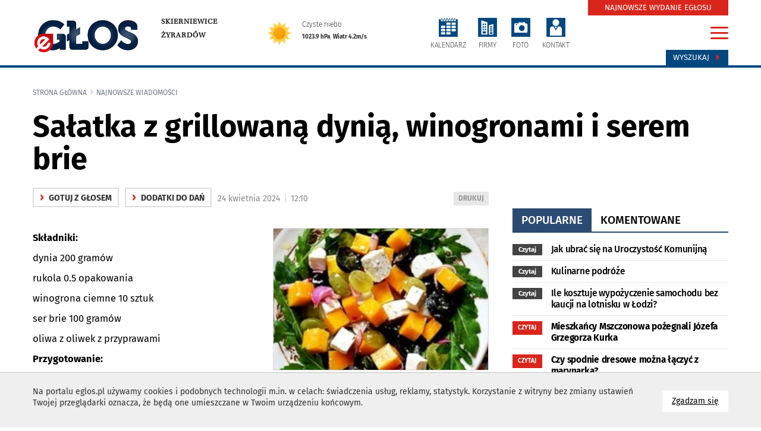

--- FILE ---
content_type: text/html
request_url: https://eglos.pl/aktualnosci/item/38830-salatka-z-grillowana-dynia-winogronami-i-serem-brie
body_size: 10275
content:
<!DOCTYPE html>
<html lang="pl">
<head>
<meta charset="utf-8">
<meta http-equiv="X-UA-Compatible" content="IE=edge">
<meta name="viewport" content="width=device-width, initial-scale=1">
<title>Sałatka z grillowaną dynią, winogronami i serem brie</title>
<meta name="description" content="Składniki:dynia 200 gram&oacute;wrukola 0.5 opakowaniawinogrona ciemne 10 sztukser brie 100 gram&oacute;woliwa z oliwek z przyprawamiPrzygotowanie:Dynię" />
<meta name="keywords" content="sibaki" />
<meta property="og:url" content="https://eglos.pl/aktualnosci/item/38830-salatka-z-grillowana-dynia-winogronami-i-serem-brie" />
<meta property="og:title" content="Sałatka z grillowaną dynią, winogronami i serem brie" />
<meta property="og:description" content="Składniki:dynia 200 gram&oacute;wrukola 0.5 opakowaniawinogrona ciemne 10 sztukser brie 100 gram&oacute;woliwa z oliwek z przyprawamiPrzygotowanie:Dynię" />
<meta property="og:image" content="https://eglos.pl/img/artykuly/38830_salatka-z-grillowana-dynia-winogronami-i-s_1.jpg" />
<meta property="og:image:url" content="https://eglos.pl/img/artykuly/38830_salatka-z-grillowana-dynia-winogronami-i-s_1.jpg" />
<meta property="og:image:secure_url" content="https://eglos.pl/img/artykuly/38830_salatka-z-grillowana-dynia-winogronami-i-s_1.jpg" />
<meta property="og:image:type" content="image/jpeg" />
<meta property="og:image:width" content="868" />
<meta property="og:image:height" content="432" />
<meta name="twitter:card" content="summary_large_image" />
<meta name="twitter:site" content="https://eglos.pl/aktualnosci/item/38830-salatka-z-grillowana-dynia-winogronami-i-serem-brie">
<meta name="twitter:title" content="Sałatka z grillowaną dynią, winogronami i serem brie" />
<meta name="twitter:description" content="Składniki:dynia 200 gram&oacute;wrukola 0.5 opakowaniawinogrona ciemne 10 sztukser brie 100 gram&oacute;woliwa z oliwek z przyprawamiPrzygotowanie:Dynię">
<meta name="twitter:image" content="https://eglos.pl/img/artykuly/38830_salatka-z-grillowana-dynia-winogronami-i-s_1.jpg" />
<base href="https://eglos.pl" /><!--[if ie]></base><![endif]-->
<link rel="shortcut icon" href="/layout/favicon.png?dta=20181206" />
<link href="/css/bootstrap-c24-g20.css?d=2" rel="stylesheet">
<link href="/css/owl/owl.carousel.min.css" rel="stylesheet">
<link href="/css/owl/owl.theme.default.min.css" rel="stylesheet">
<link href="/css/quizy.css" rel="stylesheet">
  <link href="/css/main2021n.css?dta1=202406291332" rel="stylesheet">


<link href="/css/bootstrap.datepicker.css" rel="stylesheet">

        <link href="/css/trumbowyg.css" rel="stylesheet">
        <link href="/css/photoswipe.css" rel="stylesheet">
        <link href="/css/featherlight.min.css" rel="stylesheet">
        <link href="/css/featherlight.gallery.min.css" rel="stylesheet">
        <link href="/css/default-skin/default-skin.css" rel="stylesheet">
        <link href="/css/star-rating.css" rel="stylesheet"><!-- Global site tag (gtag.js) - Google Analytics -->
<script async src="https://www.googletagmanager.com/gtag/js?id=UA-36887986-1"></script>
<script>
     window.dataLayer = window.dataLayer || [];
      function gtag(){dataLayer.push(arguments);}
      gtag('js', new Date());
    gtag('config', 'UA-36887986-1');
</script>

<!-- Google tag (gtag.js) --> <script async src="https://www.googletagmanager.com/gtag/js?id=G-DG5VG0DNV6"></script> <script> window.dataLayer = window.dataLayer || []; function gtag(){dataLayer.push(arguments);} gtag('js', new Date()); gtag('config', 'G-DG5VG0DNV6'); </script>

</head>

<body id="document">
<script src="/js/jquery-1.11.3.min.js?d=1"></script>
<script src="/js/moment.min.js?d=1"></script>
<script src="/js/jquery.cookies.js"></script>
<script src="/js/jquery.easing-1.3.pack.js"></script>
<script src="/js/bootstrap.mins.js?d1=2"></script>
<script src="/js/jquery.validationEngine.js"></script>
<script src="/js/jquery.validationEngine-pl.js"></script>
<script src="js/jquery.ticker.js"></script>
        <script src="/js/featherlight.min.js"></script>
        <script src="/js/featherlight.gallery.min.js"></script>
        <script src="/js/photoswipe.min.js"></script>
        <script src="/js/photoswipe-ui-default.min.js"></script>
        <script src="/js/trumbowyg.min.js"></script>
        <script src="https://www.google.com/recaptcha/api.js"></script><script src="/js/bootstrap-datepickers.js?d=1"></script>
<script src="/js/datepicker/locales/bootstrap-datepicker.pl.min.js"></script>
<script src="/js/jquery.sudoSlider.min.js"></script>
<script src="js/owl/owl.carousel.min2.js?d=4"></script>

<!--<link  href="js/previewer.min.css" rel="stylesheet">-->
<!--<script src="js/previewer.min.js"></script>-->
<script src="/js/custom-libs.js?d=4"></script>
<script src="/js/main.js?date=4"></script>
<div id="fb-root"></div>
<script></script>
    <!--
  <script src="js/grayscale.js"></script>
  <script type="text/javascript">

    function msieversion()
    {
      var ua = window.navigator.userAgent;
      var msie = ua.indexOf("MSIE ");
       // If Internet Explorer, return version number
      if (msie > 0 || !!navigator.userAgent.match(/Trident.*rv\:11\./))
      {
        $(document).ready(function()
        {
          grayscale( $('body') );
        });

      } else {

         // If another browser, return 0
         $('body').addClass('grayscale');
      }
      return false;
    }
    msieversion();

  </script>
  -->



        <script type="text/javascript">
            $(document).ready(function() {
                $("body").css({"background-image":"url(https://eglos.pl/img/tlo/1_eglos-pl_supertlo.jpg)","background-attachment":"fixed","background-repeat":"no-repeat","background-position":"top center"});
            });
        </script>
		<script type="text/javascript">

			$(document).ready(function()
		    {
				var width = $("body").find("#sw").attr("data-w")
				var height = $("body").find("#sh").attr("data-h");

				$.ajax({
		            url: 'includes/ajax.php',
					type: 'GET',
					data: 'request=banerAjax&width='+width+'&height='+height+'&typ=4253&blis=&modul=artykuly&text=',
		            success: function(response) {
		                $("#baner4253").html(response);
		            }
		        });
			});
		</script>
		<div id="baner4253"></div>
        <div class="cookie-info">
            <div class="container">
                <a href="" class="cookie-info-close pointer btn btn-default">
                      Zgadzam się
                      <span class="sr-only">na wykorzystanie plików <span lang="en">cookies</span></span>
                </a>
                <div class="wrap" style="font-size: 1.0em"><p>Na portalu eglos.pl&nbsp;używamy cookies i podobnych technologii m.in. w celach: świadczenia usług, reklamy, statystyk. Korzystanie z witryny bez zmiany ustawień Twojej przeglądarki oznacza, że będą one umieszczane w Twoim urządzeniu końcowym.</p>

                </div>
                <div class="cleardiv"></div>
            </div>
        </div><span id="sw" data-w=""></span>
<span id="sh" data-h=""></span>
<ul class="skiplinks">
   <li><a href="https://eglos.pl:443/aktualnosci/item/38830-salatka-z-grillowana-dynia-winogronami-i-serem-brie#mg">Przejdź do menu głównego</a></li>
   <li><a class="gtwysz" href="https://eglos.pl:443/aktualnosci/item/38830-salatka-z-grillowana-dynia-winogronami-i-serem-brie#wyszukiwarka-wrapper">Przejdź do wyszukiwarki</a></li>
   <li><a href="https://eglos.pl:443/aktualnosci/item/38830-salatka-z-grillowana-dynia-winogronami-i-serem-brie#txt">Przejdź do głównej treści</a></li>
   <li><a href="mapa-strony">Mapa serwisu</a></li>
</ul>
 <banerTop class="baner-top">
		<script type="text/javascript">

			$(document).ready(function()
		    {
				var width = $("body").find("#sw").attr("data-w")
				var height = $("body").find("#sh").attr("data-h");

				$.ajax({
		            url: 'includes/ajax.php',
					type: 'GET',
					data: 'request=banerAjax&width='+width+'&height='+height+'&typ=4357&blis=&modul=artykuly&text=',
		            success: function(response) {
		                $("#baner4357").html(response);
		            }
		        });
			});
		</script>
		<div id="baner4357"></div></banerTop>
		<div class="modal menu-big fade" id="menu-big-expand">
			<div class="modal-dialog" role="document">
				<div class="modal-content">
					<div class="modal-body">
						<div class="container">
							<div class="row gutter-40">
								<div class="col-md-24">
									<h2 class="head">Serwisy eglos.pl</h2>
									<div class="close-wrapper">
										<a href="#" id="menumodalclose">
										<img src="/layout/ico-menuclose.svg" style="width:32px; height: 32px;">
										</a>
									</div>

									<ul class="row gutter-40 list-unstyled">
											<li class="col-md-4 boffset4">
												<a href="https://eglos.pl"  class="serwis"><img src="img/serwisy/1/logo.png" alt="eGłos.pl" class="logo"/><p class="active">eGłos.pl</p>
												</a>
											</li>
											<li class="col-md-4 boffset4">
												<a href="https://eglos.pl" rel="nofollow" class="serwis"><img src="img/serwisy/3/logo.png" alt="Skierniewice" class="logo"/><p>Skierniewice</p>
												</a>
											</li>
											<li class="col-md-4 boffset4">
												<a href="https://zyrardow.eglos.pl" rel="nofollow" class="serwis"><img src="img/serwisy/2/logo.png" alt="Żyrardów" class="logo"/><p>Żyrardów</p>
												</a>
											</li>
											<li class="col-md-4 boffset4">
												<a href="https://gotuj.eglos.pl" rel="nofollow" class="serwis"><img src="img/serwisy/50/logo.png" alt="Gotuj z głosem" class="logo"/><p>Gotuj z głosem</p>
												</a>
											</li>
											<li class="col-md-4 boffset4">
												<a href="https://nekrologi.eglos.pl" rel="nofollow" class="serwis"><img src="img/serwisy/51/logo.png" alt="Odeszli" class="logo"/><p>Odeszli</p>
												</a>
											</li>
									</ul>

								</div>
							</div>
							<hr class="line voffset0 boffsetzero">
							<h2 class="head voffset0">Tematy i działy</h2>
							<div class="row gutter-40 border-between">
								<div class="col-md-6">
									<h3 class="head">Kategorie główne</h3>
			<ul class="list-unstyled">
					<li >
 						<a class="raquo" href="wydarzenia">wydarzenia</a>
					</li>
					<li >
 						<a class="raquo" href="oswiata">oświata</a>
					</li>
						<li >
							<a class="raquo" href="kultura">kultura</a>
						</li>
						<li >
							<a class="raquo" href="sport">Sport</a>
						</li>
					<li >
 						<a class="raquo" href="na-sygnale">na sygnale</a>
					</li>
						<li >
							<a class="raquo" href="z-miasta">z miasta</a>
						</li>
						<li >
							<a class="raquo" href="z-powiatu">z powiatu</a>
						</li>
					<li >
 						<a class="raquo" href="spoleczenstwo">społeczeństwo</a>
					</li>
					<li >
 						<a class="raquo" href="historia">historia</a>
					</li>
					<li >
 						<a class="raquo" href="fotoreportaze">fotoreportaże</a>
					</li>
					<li >
 						<a class="raquo" href="materialy-video">materiały video</a>
					</li>
					<li >
 						<a class="raquo" href="wybory">WYBORY</a>
					</li>
					<li >
 						<a class="raquo" href="polityka">POLITYKA</a>
					</li>
					<li >
 						<a class="raquo" href="biznes">BIZNES</a>
					</li>
					<li >
 						<a class="raquo" href="kosciol">kościół</a>
					</li>
					<li >
 						<a class="raquo" href="biznes">biznes</a>
					</li>
					<li >
 						<a class="raquo" href="rynek-pracy">rynek pracy</a>
					</li>
					<li >
 						<a class="raquo" href="zdrowie">zdrowie</a>
					</li>
					<li >
 						<a class="raquo" href="samorzad">samorząd</a>
					</li>
					<li >
 						<a class="raquo" href="nauka">nauka</a>
					</li>
					<li >
 						<a class="raquo" href="interwencja">interwencja</a>
					</li>
					<li >
 						<a class="raquo" href="kryminalne">kryminalne</a>
					</li>
					<li >
 						<a class="raquo" href="na-drodze">na drodze</a>
					</li>
					<li >
 						<a class="raquo" href="nieruchomosci">nieruchomości</a>
					</li>
					<li >
 						<a class="raquo" href="dziecko">Dziecko</a>
					</li>
					<li >
 						<a class="raquo" href="moda">Moda</a>
					</li>
					<li >
 						<a class="raquo" href="ekologia">Ekologia</a>
					</li>
					<li >
 						<a class="raquo" href="fit">Fit</a>
					</li>
					<li >
 						<a class="raquo" href="dla-klimatu">Dla klimatu</a>
					</li>
					<li >
 						<a class="raquo" href="rankingi">Rankingi</a>
					</li>
					<li >
 						<a class="raquo" href="inspiracje">Inspiracje</a>
					</li>
					<li >
 						<a class="raquo" href="kobieta">Kobieta</a>
					</li>
					<li >
 						<a class="raquo" href="mezczyzna">Mężczyzna</a>
					</li>
					<li >
 						<a class="raquo" href="nie-przegap">Nie przegap</a>
					</li>
					<li >
 						<a class="raquo" href="film">Film</a>
					</li>
					<li >
 						<a class="raquo" href="muzyka">Muzyka</a>
					</li>
					<li >
 						<a class="raquo" href="imprezy">Imprezy</a>
					</li>
					<li >
 						<a class="raquo" href="interwencja">Interwencja</a>
					</li>
					<li >
 						<a class="raquo" href="artykul-sponsorowany">Artykuł sponsorowany</a>
					</li>
			</ul>
 								</div>
								<div class="col-md-6">
									<ul class="list-unstyled">
										<h3 class="head">Tematyczne</h3>
			<ul class="list-unstyled">
					<li >
 						<a class="raquo" href="artykul-partnera">ARTYKUŁ PARTNERA</a>
					</li>
					<li >
 						<a class="raquo" href="reklama">REKLAMA</a>
					</li>
							<li >
								<a class="raquo" href="https://gotuj.eglos.pl" rel="nofollow">gotuj z głosem</a>
							</li>
					<li >
 						<a class="raquo" href="przyszli-na-swiat">przyszli na świat</a>
					</li>
			</ul>
										<div class="cleardiv voffset5"></div>
 										<h3 class="head">Dodatki tematyczne</h3>
			<ul class="list-unstyled">
					<li >
 						<a class="raquo" href="budownictwo">budownictwo</a>
					</li>
					<li >
 						<a class="raquo" href="motoryzacja">motoryzacja</a>
					</li>
					<li >
 						<a class="raquo" href="zdrowie">zdrowie </a>
					</li>
					<li >
 						<a class="raquo" href="ogrod">ogród</a>
					</li>
					<li >
 						<a class="raquo" href="integracja">integracja</a>
					</li>
					<li >
 						<a class="raquo" href="uroda">Uroda</a>
					</li>
			</ul>
 									</ul>
								</div>
 								<div class="col-md-6">
				<div class="module categories style14 vertical">
					<div class="wrapper">
						<h3 class="head"><span>Popularne w serwisie</span></h3>
						<div class="row gutter-20">
								<div class="col-md-24 col-sm-12 col-xs-12 col-xxs-24 boffset3">
									<a href="aktualnosci/item/45251-rod-konwalia-pod-lupa-sledczych-prokuratura-zbada-wydatki-bylej-prezes-ogrodu-dzialkowego" class="content">
											<div class="img-wrapper" style="background: url(https://eglos.pl/img/artykuly/45251_rod-konwalia-pod-lupa-sledczych-prokuratur_2.jpg) center no-repeat">
												<div class="media-icons">
													
												</div>
											</div>
										<h3 class="smaller">ROD „Konwalia” pod lupą śledczych. Prokuratura zbada wydatki byłej prezes ogrodu działkowego</h3>
	 									<div class="cleardiv"></div>
									</a>
								</div>
								<div class="col-md-24 col-sm-12 col-xs-12 col-xxs-24 boffset3">
									<a href="aktualnosci/item/37826-salatka-z-kurczakiem-brzoskwiniami-i-rukola" class="content">
										<h3 class="smaller">Sałatka z kurczakiem, brzoskwiniami i rukolą</h3>
	 									<div class="cleardiv"></div>
									</a>
								</div>
								<div class="col-md-24 col-sm-12 col-xs-12 col-xxs-24 boffset3">
									<a href="aktualnosci/item/45285-zadymienie-lokalu-uslugowego-w-skierniewicach-ewakuowano-cztery-osoby" class="content">
										<h3 class="smaller">Zadymienie lokalu usługowego w Skierniewicach. Ewakuowano cztery osoby</h3>
	 									<div class="cleardiv"></div>
									</a>
								</div>
								<div class="col-md-24 col-sm-12 col-xs-12 col-xxs-24 boffset3">
									<a href="aktualnosci/item/39695-pyszny-domowy-chleb" class="content">
										<h3 class="smaller">Pyszny domowy chleb </h3>
	 									<div class="cleardiv"></div>
									</a>
								</div>
		 				</div>
					</div>
				</div>
								</div>
								<div class="col-md-6">
									<h3 class="head">Przydatne linki</h3>
									<ul class="list-unstyled links">
										<li><a class="red" href="gazeta">Zaprenumeruj e-glos</a></li>
										<li><a class="send" href="daj-nam-znac">Daj nam znać</a></li>
										<li><a href="strony/redakcja">Kontakt z redakcją</a></li>
										<!--<li><a class="face" href="https://www.facebook.com/GlosSkierniewiciOkolicy/">Facebook</a></li>-->
										<li><a class="yt" href="https://www.youtube.com/channel/UCovusa-1wq6DBpG6kGpVzfg?view_as=subscriber" rel="nofollow">Kanał youtube</a></li>
									</ul>
								</div>
							</div>
 						</div>
					</div>
				</div>
			</div>
		</div><script>
		$(document).ready(function()
		{
			$("#menumodalclose").on("click", function(event){
				event.preventDefault();
				$("#menu-big-expand").modal("hide");
			});
		});

		</script><div id="txtW">
    <div class="top">
        <div class="container">
              
			<div class="row gutter-0">
				<div class="top-elements col-md-24 col-xs-24 col-sm-24">
					<div class="row gutter-0">

                    <div class="col-lg-4 col-md-4 col-xs-24 voffset5 logo-w">
                        <div class="logo-wrapper">
                            <a href="https://eglos.pl" class="imagealpha left">
                                <img  src="https://eglos.pl/img/serwisy/1/logo.png" alt="eglos.pl" class="logo img-responsive" />
                            </a>
                        </div>
                    </div>
                    <div class="col-lg-4 col-md-5 col-xs-24">
                        <div class="logosubdomainslink">
                                <div class="logo-wrapper-links"><a href="https://skierniewice.eglos.pl/" rel="nofollow">Skierniewice</a><br /><a href="https://zyrardow.eglos.pl/" rel="nofollow">Żyrardów</a><br />
                                </div>
                            </div>
                        </div>

						<div class="col-lg-5 hidden-md hidden-sm hidden-xs">
                                <div class="pogoda-dzisiaj">
								<a href="/pogoda">
                                    <div class="row">
       <div class="col-xs-6">
       <img src="/layout/weather-n/svg/clearsky_day.svg" alt="Czyste niebo">
       </div>
       <div class="col-xs-18"><span class="upper">Czyste niebo</span><br /><span class="bottom"><strong>1023.9 hPa</strong>, <strong>Wiatr 4.2m/s </strong></span></div>
       </div>
									</a>
                                </div>
						</div>
						
						<div class="col-lg-10 col-md-14 col-xs-24 dicons voffset5"><ul class="icons">
								<li><a class="i3" href="kalendarz"><img src="/layout/ico-calendar.svg" alt="kalendarz" class="iconsvg"><p class="txt">KALENDARZ</p></a></li>
								<li><a class="i2" href="firmy"><img src="/layout/ico-firm.svg" alt="firmy" class="iconsvg"><p class="txt">FIRMY</p></a></li>
								<li><a class="i4" href="galerie"><img src="/layout/ico-photo.svg" alt="foto" class="iconsvg"><p class="txt">FOTO</p></a></li>
								<li><a class="i5" href="daj-nam-znac"><img src="/layout/ico-acount.svg" alt="konto" class="iconsvg"><p class="txt">KONTAKT</p></a></li></ul></div>

                        <div class="col-lg-1 col-md-1 col-xs-24  voffset5">
                            <div class="right"><div class="search">
                                    <a class="btn" id="wyszukiwarka-btn" href="#">Wyszukaj <span class="glyphicon glyphicon-triangle-right" aria-hidden="true"></span></a>
                                </div>
                                <a href="#" class="hamburgermenu" id="hamburger-icon" data-toggle="modal" data-target="#menu-big-expand">
                                        <span class="line-1"></span>
                                        <span class="line-2"></span>
                                        <span class="line-3"></span>
                                </a>
                                <div class="newspaper">
                                     <a class="btn" href="/gazeta">NAJNOWSZE WYDANIE EGŁOSU</a>
                                 </div></div>
                        </div>
	 				</div>
				</div>
			</div>         </div>
    </div>

    
		<div id="wyszukiwarka-wrapper" class="collapse" style="display: none;">
			<div class="container">
				<div class="wyszukiwarka">
					<div class="row">
						<div class="col-lg-24 col-md-24 col-sm-24 col-xs-24">
							<form method="POST" action="szukaj" data-toggle="validator" role="form" class="form" autocomplete="off">
								<div class="input-container">
									<input type="hidden" name="dodajzapisz" value="1">
									<input type="hidden" name="wheretolook" class="wheretolook" value="artykuly">
									<input id="tag_name" type="text" name="keyword" class="input" value="" placeholder="znajdź artykuł..." required="">
									<ul id="tags_list"></ul>
								</div>
								<input type="submit" value="Szukaj" class="submit pointer">
							</form>
						</div>
					</div>
				</div>
			</div>
		</div>
    <!--
    <div class="container voffset2 boffset2">
            </div>
    -->

    <div class="container center">
        
		<script type="text/javascript">

			$(document).ready(function()
		    {
				var width = $("body").find("#sw").attr("data-w")
				var height = $("body").find("#sh").attr("data-h");

				$.ajax({
		            url: 'includes/ajax.php',
					type: 'GET',
					data: 'request=banerAjax&width='+width+'&height='+height+'&typ=1058&blis=&modul=artykuly&text=',
		            success: function(response) {
		                $("#baner1058").html(response);
		            }
		        });
			});
		</script>
		<div id="baner1058"></div>    </div>

    <div id="txt" class="container-fluid">
          <div class="row">
            
				<div class="container relative">
					<ol class="breadcrumb">
						<li class="home"><a href="">Strona główna</a></li><li class="active"><a href="najnowsze-wiadomosci">najnowsze wiadomości</a></li>
					</ol>
					<div class="row gutter-40">
						<div class="col-md-24">
							<div class="s"></div>
							<div class="row gutter-40">
								<div class="col-md-24">
									<h2 class="print-title">Sałatka z grillowaną dynią, winogronami i serem brie</h2>
								</div>
 							</div>
						</div>

						<div class="col-md-16">
							<div class="sub-page-header">
									<div class="row gutter-40">
										<div class="col-lg-24 col-md-14 col-sm-12 col-xs-24 boffset3">
											
													<p class="label1"><A href="gotuj-z-glosem"><span>&rsaquo;</span> gotuj z głosem</a></p>
													<p class="label1"><A href="dodatki-do-dan"><span>&rsaquo;</span> Dodatki do dań</a></p>&nbsp; <a rel="nofollow" target="_blank" class="print pull-right" href="drukujpdf/artykul/38830" title="wydrukuj podstronę do pdf"><span class="sr-only">wydrukuj podstronę do </span>DRUKUJ</a><span class="data">24 kwietnia 2024 <span class="vl">|</span> 12:10</span><br />
 										</div>
									</div>
							</div>
							<div class="cleardiv"></div>
	 						<div class="sub-page-content">
								<div id="kontowrap">
													<div class=" img-wrapper-compact voffset2  cutg relative" style="width: 363px">
														<img src="https://eglos.pl/img/artykuly/38830_salatka-z-grillowana-dynia-winogronami-i-s_1.jpg" alt="Sałatka z grillowaną dynią, winogronami i serem brie" class="img-responsive "/>
														
													</div> <div id="opis" class="headtxt clearafter"></div>
										<div id="opisglowny" class="txt clearafter voffset3"><p><strong>Składniki:</strong></p><p>dynia 200 gramów</p><p>rukola 0.5 opakowania</p><p>winogrona ciemne 10 sztuk</p><p>ser brie 100 gramów</p><p>oliwa z oliwek z przyprawami</p><p><strong>Przygotowanie:</strong></p><p>Dynię obierz i wydrąż. Miąższ pokrój w cienkie, długie plastry – skrop oliwą i smaż chwilę na grillowej patelni.</p><p>Sałatę opłucz w zimnej wodzie, osusz i wyłóż na półmisek.</p><p>Winogrona pokrój na połówki a ser w niedużą kostkę – pokrojone składniki wyłóż na sałatę. Plastry dyni ułóż dekoracyjnie i również połóż na sałacie. Całość polej oliwą z przyprawami. Gotową sałatkę podawaj z ziołową bagietką.</p></div>
										<div class="line row gutter-0 voffset3 boffset3 popwrapper"></div>
										<div class="row gutter-40">
											<div class="col-md-16 col-sm-12 col-xs-24 boffset2">
												<div class="spolecznosciowki">
		<ul class="soc">
		<li><a rel="nofollow" class="soc-facebook" href="https://www.facebook.com/sharer.php?u=https://eglos.pl:443/aktualnosci/item/38830-salatka-z-grillowana-dynia-winogronami-i-serem-brie"></a></li>
		<li><a rel="nofollow" class="soc-twitter" href="https://twitter.com/share?url=https://eglos.pl:443/aktualnosci/item/38830-salatka-z-grillowana-dynia-winogronami-i-serem-brie"></a></li>
		<li><a rel="nofollow" class="soc-linkedin" href="https://www.linkedin.com/shareArticle?mini=true&url=https://eglos.pl:443/aktualnosci/item/38830-salatka-z-grillowana-dynia-winogronami-i-serem-brie" target="_blank"></a></li>
		<li><a rel="nofollow" class="soc-pinterest" href="https://www.pinterest.com/pin/create/button/?url=https://eglos.pl:443/aktualnosci/item/38830-salatka-z-grillowana-dynia-winogronami-i-serem-brie"></a></li>
	</ul></div>
											</div>
											<div class="col-md-8 col-sm-12 col-xs-24">
												<div class="sub-page-header">
														<div class="artykul-autor">
															<div class="row gutter-40">
																<div class="col-md-8">
																	<span class="profilePopup">
																			<span class="uzytkownik-100026"></span><span class="img-wrapper"><img src="https://eglos.pl/img/avatary/100026_1.jpg" alt="Redakcja"/></span>
																	</span>
																</div>
																<div class="col-md-16">
																		<p class="autor"><strong>Redakcja</strong></p>
																			<a href="javascript:void(0)" data-toggle="popover" data-userd="100026" data-link="aktualnosci/item/38830-salatka-z-grillowana-dynia-winogronami-i-serem-brie" class="mailAutor pointer">napisz maila &lsaquo;</a><br />
																		<a href="aktualnosci?autor=100026">ostatnie aktualności &lsaquo;</a>
																</div>
															</div>
														</div>
												</div>
											</div>
										</div>
										<div class="nextarticle empty hidden-xs" id="38830" datad="2024-04-24" katarray="a%3A4%3A%7Bi%3A0%3Bs%3A1%3A%222%22%3Bi%3A1%3Bs%3A4%3A%224259%22%3Bi%3A2%3Bs%3A4%3A%224271%22%3Bi%3A3%3Bs%3A4%3A%224344%22%3B%7D" tagi=""></div>
										<div class="voffset4 boffset4">
											
		<script type="text/javascript">

			$(document).ready(function()
		    {
				var width = $("body").find("#sw").attr("data-w")
				var height = $("body").find("#sh").attr("data-h");

				$.ajax({
		            url: 'includes/ajax.php',
					type: 'GET',
					data: 'request=banerAjax&width='+width+'&height='+height+'&typ=1061&blis=&modul=artykuly&text=',
		            success: function(response) {
		                $("#baner1061").html(response);
		            }
		        });
			});
		</script>
		<div id="baner1061"></div>
										</div>
											<div class="" style="">
												
											</div>
								</div>
							</div>
						</div>
						<div class="col-md-8">
							<div class="row gutter-0">
								<div class="col-lg-24 col-md-24 col-sm-24 col-xs-24 news">
									
		<script type="text/javascript">

			$(document).ready(function()
		    {
				var width = $("body").find("#sw").attr("data-w")
				var height = $("body").find("#sh").attr("data-h");

				$.ajax({
		            url: 'includes/ajax.php',
					type: 'GET',
					data: 'request=banerAjax&width='+width+'&height='+height+'&typ=4249&blis=&modul=artykuly&text=',
		            success: function(response) {
		                $("#baner4249").html(response);
		            }
		        });
			});
		</script>
		<div id="baner4249"></div>
									
		<script type="text/javascript">

			$(document).ready(function()
		    {
				var width = $("body").find("#sw").attr("data-w")
				var height = $("body").find("#sh").attr("data-h");

				$.ajax({
		            url: 'includes/ajax.php',
					type: 'GET',
					data: 'request=banerAjax&width='+width+'&height='+height+'&typ=1062&blis=&modul=artykuly&text=',
		            success: function(response) {
		                $("#baner1062").html(response);
		            }
		        });
			});
		</script>
		<div id="baner1062"></div>
									
		<script type="text/javascript">

			$(document).ready(function()
		    {
				var width = $("body").find("#sw").attr("data-w")
				var height = $("body").find("#sh").attr("data-h");

				$.ajax({
		            url: 'includes/ajax.php',
					type: 'GET',
					data: 'request=banerAjax&width='+width+'&height='+height+'&typ=1063&blis=&modul=artykuly&text=',
		            success: function(response) {
		                $("#baner1063").html(response);
		            }
		        });
			});
		</script>
		<div id="baner1063"></div>
									
		<script type="text/javascript">

			$(document).ready(function()
		    {
				var width = $("body").find("#sw").attr("data-w")
				var height = $("body").find("#sh").attr("data-h");

				$.ajax({
		            url: 'includes/ajax.php',
					type: 'GET',
					data: 'request=banerAjax&width='+width+'&height='+height+'&typ=4425&blis=&modul=artykuly&text=',
		            success: function(response) {
		                $("#baner4425").html(response);
		            }
		        });
			});
		</script>
		<div id="baner4425"></div>
									<div class="voffset5">
			<div class="module latest-news">
				<div class="head">
					<ul class="switch">
						<li><a data-type="1" data-limit="8" class="c2 active" href="#">popularne</a></li>
						<li><a data-type="3" data-limit="7" class="c1" href="#">komentowane</a></li></ul>
				</div>
				<div id="latest-news-results">
			<ul class="list">
					<li class="item clearafter">
						<a href="aktualnosci/item/43433-jak-ubrac-sie-na-uroczystosc-komunijna">
							<span class="data firsts">Czytaj</span>
							<h3 class=" firsts">Jak ubrać się na Uroczystość Komunijną</h3>
							
						</a>
					</li>
					<li class="item clearafter">
						<a href="aktualnosci/item/31903-kulinarne-podroze">
							<span class="data firsts">Czytaj</span>
							<h3 class=" firsts">Kulinarne podróże </h3>
							
						</a>
					</li>
					<li class="item clearafter">
						<a href="aktualnosci/item/36950-ile-kosztuje-wypozyczenie-samochodu-bez-kaucji-na-lotnisku-w-lodzi">
							<span class="data firsts">Czytaj</span>
							<h3 class=" firsts">Ile kosztuje wypożyczenie samochodu bez kaucji na lotnisku w Łodzi?</h3>
							
						</a>
					</li>
					<li class="item clearafter">
						<a href="aktualnosci/item/44708-mieszkancy-mszczonowa-pozegnali-jozefa-grzegorza-kurka">
							<span class="data spons">Czytaj</span>
							<h3 class=" spons">Mieszkańcy Mszczonowa pożegnali Józefa Grzegorza Kurka</h3>
							
						</a>
					</li>
					<li class="item clearafter">
						<a href="aktualnosci/item/36085-czy-spodnie-dresowe-mozna-laczyc-z-marynarka">
							<span class="data spons">Czytaj</span>
							<h3 class=" spons">Czy spodnie dresowe można łączyć z marynarką?</h3>
							
						</a>
					</li>
			</ul></div>
			</div></div>
									
			<div class="module daj-znac-box clearafter voffset5">
				<div class="head">
					<a href="daj-nam-znac">DAJ NAM ZNAĆ</a>
				</div>
				<strong>tel. 603 755 223</strong> lub napisz
				<a href="daj-nam-znac"  class="btn voffset2 btn-default btn-c1" /><span class="glyphicon glyphicon-envelope" aria-hidden="true"></span> kontakt@glossk.pl</a>
			</div>
									<div class="voffset5 boffsetzero">
										
		<script type="text/javascript">

			$(document).ready(function()
		    {
				var width = $("body").find("#sw").attr("data-w")
				var height = $("body").find("#sh").attr("data-h");

				$.ajax({
		            url: 'includes/ajax.php',
					type: 'GET',
					data: 'request=banerAjax&width='+width+'&height='+height+'&typ=1061&blis=&modul=artykuly&text=',
		            success: function(response) {
		                $("#baner1061").html(response);
		            }
		        });
			});
		</script>
		<div id="baner1061"></div>
									</div>
										
 									<div class="voffset5 boffsetzero">
										
			<div class="col-lg-24 col-md-24 col-xs-24 boffset5">
				<div class="module newspaper smaller">
					<div class="wrapper">
						<div class="head clearafter boffset5">
							<h2>KUP eGŁOS</h2>
						</div>
						<ul class="list-unstyled row gutter-20">
								<li class="col-md-24 col-xs-23 boffset2 item">
									<a href="gazeta/2226">
										<div class="img-wrapper lazy" data-src="https://eglos.pl/img/gazety/2226_glos-skierniewic-i-okolicy-27-02-2025-r-_1.jpg"></div>
										<h3>Głos Skierniewic i Okolicy 27.02.2025 r.</h3>
										<span class="data">27 lutego 2025</span>
									</a>
								</li>
						</ul>
					<div class="head clearafter">
						<form class="form form-inline inline-block voffset1" action="gazeta" method="post">
							<input id="monthPick" class="form-control" type="text" name="dataod" value="" placeholder="wyszukaj według miesiąca" autocomplete="off">
							<button class="btn">WYSZUKAJ</button>
							<script>

								$('#monthPick').datepicker({
									language: 'pl',
									minViewMode: 1,
									format: 'yyyy-mm'
								});

							</script>
						</form>
					</div>
				</div>
			</div>
									</div>
								</div>
							</div>
						</div></div></div><div class="container">
					<div class="row">

				 <div class="col-lg-24 col-md-24 col-xs-24">
				<div class="module podobneartykuly voffset5 ">
					<div class="wrapper">
						<div class="head boffset4 clearafter">
							<h2><span></span></h2>
						</div>
						<div class="row gutter-20 articlelist"><a href="aktualnosci/item/45307-etui-do-iphone-17-jak-wybrac-idealna-ochrone-dla-najnowszego-modelu-apple"><div class="col-md-8 col-xs-24 boffset3"><div class="img-wrapper lazy b-loaded" style="background-image: url(img/artykuly/45307_etui-do-iphone-17-jak-wybrac-idealna-ochro_2.jpg)"></div><h3>Etui do iPhone 17 – jak wybrać idealną ochronę<span class="dots">...</span></h3></div></a><a href="aktualnosci/item/45306-dlaczego-sposob-mowienia-o-energetyce-ma-znaczenie-dla-spolecznosci-lokalnych-i-akceptacji-zmian"><div class="col-md-8 col-xs-24 boffset3"><div class="img-wrapper lazy b-loaded" style="background-image: url(img/artykuly/45306_dlaczego-sposob-mowienia-o-energetyce-ma-z_2.jpg)"></div><h3>Dlaczego sposób mówienia o energetyce ma<span class="dots">...</span></h3></div></a><a href="aktualnosci/item/45305-3-wskazowki-jak-wybrac-idealna-posciel-140x200"><div class="col-md-8 col-xs-24 boffset3"><div class="img-wrapper lazy b-loaded" style="background-image: url(img/artykuly/45305_jak-wybrac-idealna-posciel-140x200-3-wskaz_2.jpg)"></div><h3>3 WSKAZÓWKI. Jak wybrać idealną pościel<span class="dots">...</span></h3></div></a><div class="clearafter"></div><div class="col-md-24 col-xs-24">
									<div class="kropki"></div>
								</div><a href="aktualnosci/item/45304-grosze-w-ksiegach-gorycz-w-urzedzie-jak-skarga-obywatela-zrodzila-w-skierniewicach-uchwale-o-malych-dlugach"><div class="col-md-8 col-xs-24 boffset3"><div class="img-wrapper lazy b-loaded" style="background-image: url(img/artykuly/45304_grosze-w-ksiegach-gorycz-w-urzedzie-jak-sk_2.jpg)"></div><h3>Grosze w księgach, gorycz w urzędzie. Jak skarga<span class="dots">...</span></h3></div></a><a href="aktualnosci/item/45313-wojsko-wraca-ale-nie-tam-gdzie-czekano-skierniewice-zaluja"><div class="col-md-8 col-xs-24 boffset3"><div class="img-wrapper lazy b-loaded" style="background-image: url(img/artykuly/45313_wojsko-wraca-ale-nie-tam-gdzie-czekano-ski_2.jpg)"></div><h3>Wojsko wraca. Ale nie tam, gdzie czekano.<span class="dots">...</span></h3></div></a><a href="aktualnosci/item/45308-milion-na-kompetencje-rada-miasta-skierniewice-bez-dyskusji-o-doksztalcaniu-nauczycieli"><div class="col-md-8 col-xs-24 boffset3"><div class="img-wrapper lazy b-loaded" style="background-image: url(img/artykuly/45308_milion-na-kompetencje-rada-miasta-skiernie_2.jpg)"></div><h3>Milion na kompetencje. Rada Miasta Skierniewice bez<span class="dots">...</span></h3></div></a>
									<div class="col-md-24 voffset3 boffset6">
										<div class="baner boffsetzero">
											
		<script type="text/javascript">

			$(document).ready(function()
		    {
				var width = $("body").find("#sw").attr("data-w")
				var height = $("body").find("#sh").attr("data-h");

				$.ajax({
		            url: 'includes/ajax.php',
					type: 'GET',
					data: 'request=banerAjax&width='+width+'&height='+height+'&typ=4416&blis=&modul=artykuly&text=',
		            success: function(response) {
		                $("#baner4416").html(response);
		            }
		        });
			});
		</script>
		<div id="baner4416"></div>
										</div>
									</div><div class="clearafter"></div><div class="col-md-24 col-xs-24">
									<div class="kropki"></div>
								</div><a href="aktualnosci/item/45310-rondo-imienia-ks-plk-edwarda-chomy-jednoglosna-decyzja-rady-miasta-skierniewice"><div class="col-md-8 col-xs-24 boffset3"><div class="img-wrapper lazy b-loaded" style="background-image: url(img/artykuly/45310_rondo-imienia-ks-plk-edwarda-chomy-jednogl_2.jpg)"></div><h3>Rondo imienia ks. płk. Edwarda Chomy.<span class="dots">...</span></h3></div></a><a href="aktualnosci/item/45312-bezpieczenstwo-skierniewic-2025-miedzy-statystyka-a-codziennym-doswiadczeniem"><div class="col-md-8 col-xs-24 boffset3"><div class="img-wrapper lazy b-loaded" style="background-image: url(img/artykuly/45312_bezpieczenstwo-skierniewic-2025-miedzy-sta_2.jpg)"></div><h3>Bezpieczeństwo Skierniewic 2025. Między<span class="dots">...</span></h3></div></a><a href="aktualnosci/item/45309-uchwala-bez-echa-skierniewicki-samorzad-przyjmuje-program-opieki-nad-zabytkami"><div class="col-md-8 col-xs-24 boffset3"><div class="img-wrapper lazy b-loaded" style="background-image: url(img/artykuly/45309_uchwala-bez-echa-skierniewicki-samorzad-pr_2.jpg)"></div><h3>Uchwała bez echa? Skierniewicki samorząd<span class="dots">...</span></h3></div></a><div class="clearafter"></div><div class="col-md-24 col-xs-24">
									<div class="kropki"></div>
								</div></div></div></div></div>
			<div class="col-lg-24 col-md-24 col-xs-24 voffset0">
				<div class="module offers">
					<div class="wrapper">
						<div class="head clearafter boffset5">
							<h2><a href="ogloszenia">e<span>OGŁOSZENIA</span></h2></a>
							<span class="links">Już teraz możesz dodać ogłoszenie w cenie tylko 5,00 zł za tydzień - POZNAJ NOWE OGŁOSZENIA</span>
							<form class="form form-inline inline-block pull-right voffset1" action="ogloszenia" method="post">
								<input id="slowo" class="form-control" type="text" name="slowo" value="" placeholder="znajdź ogłoszenie">
								<button class="btn">WYSZUKAJ</button>
							</form>
							<div class="cleardiv clerafter"></div>
						</div>
						<ul class="categories list-unstyled row gutter-10">
								<li class="col-md-5ths col-sm-12 col-xs-24 boffset2">
									<a class="btn" href="/konto?ref=ogloszenia">Dodaj ogłoszenie</a>
								</li>
								<li class="col-md-5ths  col-sm-12 col-xs-24 boffset2">
									<a class="cat4286" href="ogloszenia?katid=4286">
										<span style="background-image: url('layout/svg/4286.svg')"></span>Motoryzacja
									</a>
								</li>
								<li class="col-md-5ths  col-sm-12 col-xs-24 boffset2">
									<a class="cat4289" href="ogloszenia?katid=4289">
										<span style="background-image: url('layout/svg/4289.svg')"></span>Nieruchomości
									</a>
								</li>
								<li class="col-md-5ths  col-sm-12 col-xs-24 boffset2">
									<a class="cat4293" href="ogloszenia?katid=4293">
										<span style="background-image: url('layout/svg/4293.svg')"></span>Praca
									</a>
								</li>
								<li class="col-md-5ths  col-sm-12 col-xs-24 boffset2">
									<a class="cat4296" href="ogloszenia?katid=4296">
										<span style="background-image: url('layout/svg/4296.svg')"></span>Usługi
									</a>
								</li>
									<li class="col-md-24"></li>
								<li class="col-md-5ths  col-sm-12 col-xs-24 boffset2">
									<a class="cat4302" href="ogloszenia?katid=4302">
										<span style="background-image: url('layout/svg/4302.svg')"></span>Medyczne
									</a>
								</li>
								<li class="col-md-5ths  col-sm-12 col-xs-24 boffset2">
									<a class="cat4303" href="ogloszenia?katid=4303">
										<span style="background-image: url('layout/svg/4303.svg')"></span>Rolnicze
									</a>
								</li>
								<li class="col-md-5ths  col-sm-12 col-xs-24 boffset2">
									<a class="cat4306" href="ogloszenia?katid=4306">
										<span style="background-image: url('layout/svg/4306.svg')"></span>Zwierzęta
									</a>
								</li>
								<li class="col-md-5ths  col-sm-12 col-xs-24 boffset2">
									<a class="cat4307" href="ogloszenia?katid=4307">
										<span style="background-image: url('layout/svg/4307.svg')"></span>Elektronika
									</a>
								</li>
								<li class="col-md-5ths  col-sm-12 col-xs-24 boffset2">
									<a class="cat4312" href="ogloszenia?katid=4312">
										<span style="background-image: url('layout/svg/4312.svg')"></span>Różne
									</a>
								</li>
						</ul>
						<ul class="list-unstyled row gutter-10">
						</ul>
					</div>
				</div>
			</div></div></div>          </div>
    </div>
	
    <div class="container-fluid footer voffset5">
          <div class="row">
            
		<div class="col-md-24">
			<div class="container">
			 	<div class="row">
					<div class="col-lg-6 col-md-6 col-sm-12 col-xs-24 voffset2 contact">
						<img src="https://eglos.pl/img/serwisy/1/logo.png" alt="eglos.pl" class="logo img-responsive" /><p><br />
<span style="font-size:12px;">603 755 223<br />
603 756 860<br />
mail: <a href="mailto:kontakt@glossk.pl">kontakt@glossk.pl</a><br />
telefon interwencyjny: 603 755 223</span></p>

					</div>
					<div class="col-lg-6 col-md-6 col-sm-12 col-xs-24 voffset2">
						<div class="links">
							<ul>
									<li class="txal"><a href="strony/kontakt-z-redakcja" >Kontakt z redakcją</a></li>
									<li class="txal"><a href="strony/regulamin" >Regulamin</a></li>
									<li class="txal"><a href="/strony/reklama" >Reklama</a></li>
									<li class="txal"><a href="/gazeta" >Wydanie archiwalne eglos</a></li>
									<li class="txal"><a href="/strony/polityka-prywatnosci" >Polityka Prywatności</a></li>
									<li class="txal"><a href="https://www.youtube.com/channel/UCovusa-1wq6DBpG6kGpVzfg?view_as=subscriber" rel="nofollow">Nasz kanał na You Tube</a></li>
									<li class="txal"><a href="/rss/rss.xml" >Kanał RSS</a></li>
			 				</ul>
						</div>
					</div>
					<div class="col-lg-6 col-md-6 col-sm-12 col-xs-24 voffset3 newsletter">
						<p>
							<strong>Masz problem, pytanie, pochwałę, albo skargę? Napisz do nas! Podejmiemy interwencję w Twojej sprawie.</strong>
							Postaramy się odpowiedzieć na Twoje wątpliwości i uzyskać odpowiedź od osób odpowiedzialnych. Nie zwlekaj!
						</p>
						<div class="voffset3">
							<a href="daj-nam-znac" class="btn btn-c1">WYŚLIJ ZGŁOSZENIE</a>
						</div>
					</div>
					<div class="col-lg-6 col-md-6 col-sm-12 col-xs-24 voffset3 center">
						
						<ul class="social voffset3">
							<li><a class="i1" rel="nofollow" href="https://www.twitter.com/tygodnik_glos"><img src="layout/socicon-custom/twitter.png" width="48px" height="48px" alt="twitter.com" /></a></li>
							<li><a class="i2" rel="nofollow" href="https://www.facebook.com/GlosSkierniewiciOkolicy"><img src="layout/socicon-custom/facebook.png"  width="48px" height="48px" alt="facebook.com" /></a></li>
							<!--<li><a class="i3" href=""><span></span></a></li>-->
							<li><a class="i4" rel="nofollow" href="https://www.youtube.com/channel/UCovusa-1wq6DBpG6kGpVzfg?view_as=subscriber"><img src="layout/socicon-custom/youtube.png" width="48px" height="48px" alt="youtube.com" /></a></li>
							<li><a class="i5" rel="nofollow" href="https://www.snapchat.com/"><img src="layout/socicon-custom/snapchat.png" width="48px" height="48px" alt="snapchat.com" /></a></li>
						</ul>
					</div>
					<div class="cleardiv"></div>
				</div>
			</div>
 		</div>          </div>
    </div>

    
	    <div class="footer-2">
	        <div class="container">
	            <div class="row">
	                <div class="col-md-24 txar">
	                    <a href="http://idealmedia.pl" target="_blank" rel="nofollow">
	                        <img src="layout/logo-idealmedia.png" alt="Idealmedia" width="85px" height="13px">
	                    </a> Projekt i wykonanie
	                    <a href="http://idealmedia.pl" target="_blank" rel="nofollow">Agencja Reklamowa</a> Idealmedia / <a href="https://www.web-development.com.pl/" target="_blank" rel="nofollow">Web Development</a>
	                </div>
	            </div>
	        </div>
	    </div> </div>
<div class="modalloader" style="display: none">
      <div class="centerloader">
        <img alt="" src="layout/loader.gif" />
      </div>
</div>

<div id="gototop" class="gototop-art hidden-xs">
      <a href="https://eglos.pl/aktualnosci/item/38830-salatka-z-grillowana-dynia-winogronami-i-serem-brie#">
        <i class="glyphicon glyphicon-chevron-up" aria-hidden="true"></i>
        <span class="sr-only">do góry strony</span>
      </a>
</div>
</body>
</html>


--- FILE ---
content_type: text/css
request_url: https://eglos.pl/css/quizy.css
body_size: 938
content:
.quizwrapper .quiz{display:flex;justify-content:space-between;align-items:flex-start;align-items:stretch;margin-top:30px}.quizwrapper .quiz .qnhead{background:#2B4B70;color:#fff}.quizwrapper .quiz .qnhead h3{margin:15px}.quizwrapper .quiz .qnhead .qopis{font-style:14px}.quizwrapper .quiz .qnhead .qopis p{margin:15px}.quizwrapper .quiz .qnhead .qopis span{margin-left:15px}.quizwrapper .quiz .qnhead .qopis span img{margin-right:5px;height:13px}.quizwrapper .quizquestions{border:1px solid #eee;padding-left:20px;padding-right:20px;padding-bottom:20px}.quizwrapper .quizquestions .quizquestion{margin-top:20px}.quizwrapper .quizquestions .quizquestion .number,.quizwrapper .quizquestions .quizquestion h4{display:inline-block}.quizwrapper .quizquestions .quizquestion .number{width:26px;height:26px;background-color:#2B4B70;color:#fff;text-align:center;font-size:18px;padding-top:3px;margin-top:-4px;margin-right:20px}.quizwrapper .quizquestions .quizquestion h4{margin:0 0 15px 0}.quizwrapper .quizquestions .quizquestion .questiondescription{margin-top:5px;margin-left:48px}.quizwrapper .quizquestions .quizquestion .questiondescription p{font-size:16px }.quizwrapper .quizquestions .quizquestion .questionphoto{margin-left:48px}.quizwrapper .quizquestions .quizquestion .quizanswers{margin-left:48px}.quizwrapper .quizquestions .quizquestion .quizanswers .answer{display:flex;align-items:center;background-color:#e5e5e5;padding:5px 15px}.quizwrapper .quizquestions .quizquestion .quizanswers .answer .answermaker{width:25px;height:25px;border:1px solid #000;margin-right:10px;background-color:#fff}.quizwrapper .quizquestions .quizquestion .quizanswers .answer .answermaker span{display:none}.quizwrapper .quizquestions .quizquestion .quizanswers .answer h6{font-size:14px}.quizwrapper .quizquestions .quizquestion .quizanswers .answer:hover{cursor:pointer;background-color:#e0f0f0}.quizwrapper .quizquestions .quizquestion .quizanswers .answer:hover .answermaker{border:1px solid #1ead1e}.quizwrapper .quizquestions .quizquestion .quizanswers .answer:hover .answermaker span{display:block}.quizwrapper .quizquestions .quizquestion .quizanswers .answergood{background-color:#1ead1e}.quizwrapper .quizquestions .quizquestion .quizanswers .answergood .answermaker{border:1px solid #1ead1e}.quizwrapper .quizquestions .quizquestion .quizanswers .answergood .answermaker span{display:block}.quizwrapper .quizquestions .quizquestion .quizanswers .answerbad{background-color:#e21d1d}.quizwrapper .quizquestions .quizquestion .quizanswers .answerbad .answermaker{border:1px solid #e21d1d}.quizwrapper .quizquestions .quizquestion .quizanswers .answerbad .answermaker span{display:block}.quizwrapper .quizquestions .quizquestion .uzasadnienie{background-color:#6dd3e0;font-size:14px;padding:15px 15px 7px 15px;margin-left:48px}.quizwrapper .podsumowaniequizu{background-color:#6dd3e0;font-size:14px;padding:15px;margin-top:30px;margin-bottom:30px;display:flex}.quizwrapper .podsumowaniequizu span{font-size:16px;font-weight:bold}.quizwrapper .podsumowaniequizu .uwaga{padding-right:10px;margin-top:6px}.quizwrapper #iloscpktwrapper h5{font-size:20px;font-weight:bold}.quizwrapper #iloscpktwrapper .opispodsumowania{border-top:dotted 1px #2f97a5;padding-top:10px}.quizwrapper #iloscpktwrapper .opispodsumowania p{font-size:16px}.quizwrapper .statystykiquiz{border:1px solid #ddd;padding:20px}.quizwrapper .statystykiquiz .stat{background-color:#ddd;text-align:center;padding:10px}.quizwrapper .statystykiquiz .stat .wynik{font-weight:bold;font-size:18px;color:#2B4B70}.quizwrapper .statystykiquiz .stat .czas{font-weight:bold}.quizwrapper .statystykiquiz .stat .data{font-size:12px;color:#777}.quizwrapper .qstat{text-align:center;font-size:22px;font-weight:bold;color:#2B4B70;background-color:#ddd;padding:20px}.quizwrapper .qstat h5{font-size:17px;margin:0 0 10px 0}.quizwrapper #iloscpktwrapper{display:none}

--- FILE ---
content_type: text/css
request_url: https://eglos.pl/css/trumbowyg.css
body_size: 5005
content:
/**
 * Trumbowyg v2.0.0-beta.7 - A lightweight WYSIWYG editor
 * Default stylesheet for Trumbowyg editor
 * ------------------------
 * @link http://alex-d.github.io/Trumbowyg
 * @license MIT
 * @author Alexandre Demode (Alex-D)
 *         Twitter : @AlexandreDemode
 *         Website : alex-d.fr
 */

.trumbowyg-box {
  padding-top: 37px; }
  .trumbowyg-box *,
  .trumbowyg-box *::before,
  .trumbowyg-box *::after {
    box-sizing: border-box; }

.trumbowyg-box,
.trumbowyg-editor {
  display: block;
  position: relative;
  border: 1px solid #DDD;
  width: 100%;
  min-height: 300px;
 /*  margin: 17px auto;  */
}

.trumbowyg-box .trumbowyg-editor {
  margin: 0 auto; }

.trumbowyg-box.trumbowyg-fullscreen {
  background: #FEFEFE; }

.trumbowyg-editor,
.trumbowyg-textarea {
  position: relative;
  box-sizing: border-box;
  padding: 1% 2%;
  min-height: 300px;
  width: 100%;
  border-style: none;
  resize: none;
  outline: none;
  overflow: auto; }

.trumbowyg-box-blur .trumbowyg-editor * {
  color: transparent !important;
  text-shadow: 0 0 7px #333; }

.trumbowyg-box-blur .trumbowyg-editor img {
  opacity: .2; }

.trumbowyg-textarea {
  position: relative;
  display: block;
  overflow: auto;
  border: none;
  white-space: normal;
  font-size: 14px;
  font-family: "Inconsolata", "Consolas", "Courier", "Courier New", sans-serif;
  line-height: 18px; }

.trumbowyg-box.trumbowyg-editor-visible .trumbowyg-textarea {
  position: absolute;
  top: 36px;
  height: 1px !important;
  width: 25%;
  min-height: 0 !important;
  padding: 0 !important;
  background: none;
  opacity: 0; }

.trumbowyg-box.trumbowyg-editor-hidden .trumbowyg-textarea {
  display: block; }

.trumbowyg-box.trumbowyg-editor-hidden .trumbowyg-editor {
  display: none; }

.trumbowyg-editor[contenteditable=true]:empty:before {
  content: attr(placeholder);
  color: #999; }

.trumbowyg-button-pane {
  position: absolute;
  top: 0;
  left: 0;
  width: 100%;
  min-height: 37px;
  background: #ecf0f1;
  border-bottom: 1px solid #d7e0e2;
  margin: 0;
  padding: 0;
  list-style-type: none;
  line-height: 10px;
  -webkit-backface-visibility: hidden;
          backface-visibility: hidden; }
  .trumbowyg-button-pane li {
    display: block;
    float: left;
    text-align: center;
    overflow: hidden;
    padding: 0 !important; }
    .trumbowyg-button-pane li.trumbowyg-separator {
      width: 1px;
      background: #d7e0e2;
      margin: 0 5px;
      height: 35px; }
  .trumbowyg-button-pane.trumbowyg-disable li:not(.trumbowyg-not-disable) button:not(.trumbowyg-active) {
    opacity: .2;
    cursor: default; }
  .trumbowyg-button-pane.trumbowyg-disable li.trumbowyg-separator {
    background: #e3e9eb; }
  .trumbowyg-button-pane li button {
    padding: 1px 6px !important; }
  .trumbowyg-button-pane:not(.trumbowyg-disable) li button:hover,
  .trumbowyg-button-pane:not(.trumbowyg-disable) li button:focus,
  .trumbowyg-button-pane li button.trumbowyg-active,
  .trumbowyg-button-pane li.trumbowyg-not-disable button:hover,
  .trumbowyg-button-pane li.trumbowyg-not-disable button:focus {
    background-color: #FFF;
    outline: none; }
  .trumbowyg-button-pane li .trumbowyg-open-dropdown:after {
    display: block;
    content: " ";
    position: absolute;
    top: 25px;
    right: 3px;
    height: 0;
    width: 0;
    border: 3px solid transparent;
    border-top-color: #555; }
  .trumbowyg-button-pane .trumbowyg-buttons-right {
    float: right;
    width: auto; }
    .trumbowyg-button-pane .trumbowyg-buttons-right button {
      float: left; }

.trumbowyg-dropdown {
  width: 200px;
  border: 1px solid #ecf0f1;
  padding: 5px 0;
  border-top: none;
  background: #FFF;
  margin-left: -1px;
  box-shadow: rgba(0, 0, 0, 0.1) 0 2px 3px; }
  .trumbowyg-dropdown button {
    display: block;
    width: 100%;
    height: 35px;
    line-height: 35px;
    text-decoration: none;
    background: #FFF;
    padding: 0 14px;
    color: #333 !important;
    border: none;
    cursor: pointer;
    text-align: left;
    font-size: 15px;
    -webkit-transition: all .15s;
            transition: all .15s; }
    .trumbowyg-dropdown button:hover, .trumbowyg-dropdown button:focus {
      background: #ecf0f1; }

/* Modal box */
.trumbowyg-modal {
  position: absolute;
  top: 0;
  left: 50%;
  margin-left: -260px;
  width: 520px;
  height: 350px;
  z-index: 11;
  overflow: hidden;
  -webkit-backface-visibility: hidden;
          backface-visibility: hidden; }

.trumbowyg-modal-box {
  position: absolute;
  top: 0;
  left: 50%;
  margin-left: -250px;
  width: 500px;
  padding-bottom: 45px;
  z-index: 1;
  background-color: #FFF;
  text-align: center;
  font-size: 14px;
  box-shadow: rgba(0, 0, 0, 0.2) 0 2px 3px;
  -webkit-backface-visibility: hidden;
          backface-visibility: hidden; }
  .trumbowyg-modal-box .trumbowyg-modal-title {
    font-size: 24px;
    font-weight: bold;
    margin: 0 0 20px;
    padding: 15px 0 13px;
    display: block;
    border-bottom: 1px solid #EEE;
    color: #333;
    background: #fbfcfc; }
  .trumbowyg-modal-box .trumbowyg-progress {
    width: 100%;
    background: #F00;
    height: 3px;
    position: absolute;
    top: 58px; }
    .trumbowyg-modal-box .trumbowyg-progress .trumbowyg-progress-bar {
      background: #2BC06A;
      height: 100%;
      -webkit-transition: width .15s linear;
              transition: width .15s linear; }
  .trumbowyg-modal-box label {
    display: block;
    position: relative;
    margin: 15px 12px;
    height: 27px;
    line-height: 27px;
    overflow: hidden; }
    .trumbowyg-modal-box label .trumbowyg-input-infos {
      display: block;
      text-align: left;
      height: 25px;
      line-height: 25px;
      -webkit-transition: all .15;
              transition: all .15; }
      .trumbowyg-modal-box label .trumbowyg-input-infos span {
        display: block;
        color: #69878e;
        background-color: #fbfcfc;
        border: 1px solid #DEDEDE;
        padding: 0 7px;
        width: 137px; }
      .trumbowyg-modal-box label .trumbowyg-input-infos span.trumbowyg-msg-error {
        color: #e74c3c; }
    .trumbowyg-modal-box label.trumbowyg-input-error input,
    .trumbowyg-modal-box label.trumbowyg-input-error textarea {
      border: 1px solid #e74c3c; }
    .trumbowyg-modal-box label.trumbowyg-input-error .trumbowyg-input-infos {
      margin-top: -27px; }
    .trumbowyg-modal-box label input {
      position: absolute;
      top: 0;
      right: 0;
      height: 27px;
      line-height: 27px;
      border: 1px solid #DEDEDE;
      background: transparent;
      font-size: 14px;
      width: 340px;
      padding: 0 7px;
      -webkit-transition: all .15s;
              transition: all .15s; }
      .trumbowyg-modal-box label input:hover, .trumbowyg-modal-box label input:focus {
        outline: none;
        border: 1px solid #95a5a6; }
      .trumbowyg-modal-box label input:focus {
        background: rgba(230, 230, 255, 0.1); }
  .trumbowyg-modal-box .error {
    margin-top: 25px;
    display: block;
    color: red; }
  .trumbowyg-modal-box .trumbowyg-modal-button {
    position: absolute;
    bottom: 10px;
    right: 0;
    text-decoration: none;
    color: #FFF;
    display: block;
    width: 100px;
    height: 35px;
    line-height: 33px;
    margin: 0 10px;
    background-color: #333;
    border: none;
    cursor: pointer;
    font-family: "Trebuchet MS", Helvetica, Verdana, sans-serif;
    font-size: 16px;
    -webkit-transition: all .15s;
            transition: all .15s; }
    .trumbowyg-modal-box .trumbowyg-modal-button.trumbowyg-modal-submit {
      right: 110px;
      background: #2bc06a; }
      .trumbowyg-modal-box .trumbowyg-modal-button.trumbowyg-modal-submit:hover, .trumbowyg-modal-box .trumbowyg-modal-button.trumbowyg-modal-submit:focus {
        background: #40d47e;
        outline: none; }
      .trumbowyg-modal-box .trumbowyg-modal-button.trumbowyg-modal-submit:active {
        background: #25a25a; }
    .trumbowyg-modal-box .trumbowyg-modal-button.trumbowyg-modal-reset {
      color: #555;
      background: #e6e6e6; }
      .trumbowyg-modal-box .trumbowyg-modal-button.trumbowyg-modal-reset:hover, .trumbowyg-modal-box .trumbowyg-modal-button.trumbowyg-modal-reset:focus {
        background: #fbfbfb;
        outline: none; }
      .trumbowyg-modal-box .trumbowyg-modal-button.trumbowyg-modal-reset:active {
        background: #d4d4d4; }

.trumbowyg-overlay {
  position: absolute;
  background-color: rgba(255, 255, 255, 0.5);
  width: 100%;
  left: 0;
  display: none;
  z-index: 10; }

/**
 * Fullscreen
 */
body.trumbowyg-body-fullscreen {
  overflow: hidden; }

.trumbowyg-fullscreen {
  position: fixed;
  top: 0;
  left: 0;
  width: 100%;
  height: 100%;
  margin: 0;
  padding: 0;
  z-index: 99999; }
  .trumbowyg-fullscreen.trumbowyg-box,
  .trumbowyg-fullscreen .trumbowyg-editor {
    border: none; }
  .trumbowyg-fullscreen .trumbowyg-editor,
  .trumbowyg-fullscreen .trumbowyg-textarea {
    height: calc(100% - 37px) !important;
    overflow: auto;
    margin-top: 37px; }
  .trumbowyg-fullscreen .trumbowyg-overlay {
    height: 100% !important; }

.trumbowyg-editor {
  /*
     * Reset for resetCss option
     */ }
  .trumbowyg-editor object,
  .trumbowyg-editor embed,
  .trumbowyg-editor video,
  .trumbowyg-editor img {
    max-width: 100%; }
  .trumbowyg-editor video,
  .trumbowyg-editor img {
    height: auto; }
  .trumbowyg-editor img {
    cursor: move; }
  .trumbowyg-editor.trumbowyg-reset-css {
    background: #FEFEFE !important;
    font-family: "Trebuchet MS", Helvetica, Verdana, sans-serif !important;
    font-size: 14px !important;
    line-height: 1.45em !important;
    white-space: normal !important;
    color: #333; }
    .trumbowyg-editor.trumbowyg-reset-css a {
      color: #15c !important;
      text-decoration: underline !important; }
    .trumbowyg-editor.trumbowyg-reset-css div,
    .trumbowyg-editor.trumbowyg-reset-css p,
    .trumbowyg-editor.trumbowyg-reset-css ul,
    .trumbowyg-editor.trumbowyg-reset-css ol,
    .trumbowyg-editor.trumbowyg-reset-css blockquote {
      box-shadow: none !important;
      background: none !important;
      margin: 0 !important;
      margin-bottom: 15px !important;
      line-height: 1.4em !important;
      font-family: "Trebuchet MS", Helvetica, Verdana, sans-serif !important;
      font-size: 14px !important;
      border: none; }
    .trumbowyg-editor.trumbowyg-reset-css iframe,
    .trumbowyg-editor.trumbowyg-reset-css object,
    .trumbowyg-editor.trumbowyg-reset-css hr {
      margin-bottom: 15px !important; }
    .trumbowyg-editor.trumbowyg-reset-css blockquote {
      margin-left: 32px !important;
      font-style: italic !important;
      color: #555; }
    .trumbowyg-editor.trumbowyg-reset-css ul,
    .trumbowyg-editor.trumbowyg-reset-css ol {
      padding-left: 20px !important; }
    .trumbowyg-editor.trumbowyg-reset-css ul ul,
    .trumbowyg-editor.trumbowyg-reset-css ol ol,
    .trumbowyg-editor.trumbowyg-reset-css ul ol,
    .trumbowyg-editor.trumbowyg-reset-css ol ul {
      border: none;
      margin: 2px !important;
      padding: 0 !important;
      padding-left: 24px !important; }
    .trumbowyg-editor.trumbowyg-reset-css hr {
      display: block;
      height: 1px;
      border: none;
      border-top: 1px solid #CCC; }
    .trumbowyg-editor.trumbowyg-reset-css h1,
    .trumbowyg-editor.trumbowyg-reset-css h2,
    .trumbowyg-editor.trumbowyg-reset-css h3,
    .trumbowyg-editor.trumbowyg-reset-css h4 {
      color: #111;
      background: none;
      margin: 0 !important;
      padding: 0 !important;
      font-weight: bold; }
    .trumbowyg-editor.trumbowyg-reset-css h1 {
      font-size: 32px !important;
      line-height: 38px !important;
      margin-bottom: 20px !important; }
    .trumbowyg-editor.trumbowyg-reset-css h2 {
      font-size: 26px !important;
      line-height: 34px !important;
      margin-bottom: 15px !important; }
    .trumbowyg-editor.trumbowyg-reset-css h3 {
      font-size: 22px !important;
      line-height: 28px !important;
      margin-bottom: 7px !important; }
    .trumbowyg-editor.trumbowyg-reset-css h4 {
      font-size: 16px !important;
      line-height: 22px !important;
      margin-bottom: 7px !important; }

/*
 * Black theme
 */
.trumbowyg-black .trumbowyg-button-pane {
  background-color: #222;
  border-bottom-color: #343434; }
  .trumbowyg-black .trumbowyg-button-pane li.trumbowyg-separator {
    background-color: #343434; }
  .trumbowyg-black .trumbowyg-button-pane.trumbowyg-disable li.trumbowyg-separator {
    background-color: #2a2a2a; }
  .trumbowyg-black .trumbowyg-button-pane:not(.trumbowyg-disable) li button:hover,
  .trumbowyg-black .trumbowyg-button-pane:not(.trumbowyg-disable) li button:focus,
  .trumbowyg-black .trumbowyg-button-pane li button.trumbowyg-active,
  .trumbowyg-black .trumbowyg-button-pane li.trumbowyg-not-disable button:hover,
  .trumbowyg-black .trumbowyg-button-pane li.trumbowyg-not-disable button:focus {
    background-color: #555; }
  .trumbowyg-black .trumbowyg-button-pane li .trumbowyg-open-dropdown:after {
    border-top-color: #fff; }

.trumbowyg-black .trumbowyg-dropdown {
  border-color: #222;
  background: #222; }
  .trumbowyg-black .trumbowyg-dropdown button {
    background: #222;
    color: #fff !important; }
    .trumbowyg-black .trumbowyg-dropdown button:hover, .trumbowyg-black .trumbowyg-dropdown button:focus {
      background: #555; }

.trumbowyg-black .trumbowyg-modal-box {
  background-color: #222; }
  .trumbowyg-black .trumbowyg-modal-box .trumbowyg-modal-title {
    border-bottom: 1px solid #555;
    color: #fff;
    background: #3c3c3c; }
  .trumbowyg-black .trumbowyg-modal-box label {
    display: block;
    position: relative;
    margin: 15px 12px;
    height: 27px;
    line-height: 27px;
    overflow: hidden; }
    .trumbowyg-black .trumbowyg-modal-box label .trumbowyg-input-infos span {
      color: #eee;
      background-color: #2f2f2f;
      border-color: #222; }
    .trumbowyg-black .trumbowyg-modal-box label .trumbowyg-input-infos span.trumbowyg-msg-error {
      color: #e74c3c; }
    .trumbowyg-black .trumbowyg-modal-box label.trumbowyg-input-error input,
    .trumbowyg-black .trumbowyg-modal-box label.trumbowyg-input-error textarea {
      border-color: #e74c3c; }
    .trumbowyg-black .trumbowyg-modal-box label input {
      border-color: #222;
      color: #eee;
      background: #333; }
      .trumbowyg-black .trumbowyg-modal-box label input:hover, .trumbowyg-black .trumbowyg-modal-box label input:focus {
        border-color: #95a5a6; }
      .trumbowyg-black .trumbowyg-modal-box label input:focus {
        background-color: rgba(230, 230, 255, 0.1); }

.trumbowyg-black .trumbowyg-overlay {
  background-color: rgba(0, 0, 0, 0.5); }

/*
 * Buttons icons
 */
.trumbowyg-button-pane li button {
  display: block;
  position: relative;
  text-indent: -9999px;
  width: 35px;
  height: 35px;
  overflow: hidden;
  background: transparent url("./images/icons-black.png") no-repeat;
  border: none;
  cursor: pointer;
  -webkit-transition: background-color .15s, background-image .15s, opacity .15s;
          transition: background-color .15s, background-image .15s, opacity .15s;
  /* English and others */ }
  .trumbowyg-button-pane li button.trumbowyg-viewHTML-button {
    background-position: -70px -95px; }
  .trumbowyg-button-pane li button.trumbowyg-formatting-button {
    background-position: -45px -20px; }
  .trumbowyg-button-pane li button.trumbowyg-bold-button, .trumbowyg-button-pane li button.trumbowyg-strong-button {
    background-position: 5px -20px; }
  .trumbowyg-button-pane li button.trumbowyg-italic-button, .trumbowyg-button-pane li button.trumbowyg-em-button {
    background-position: -70px -45px; }
  .trumbowyg-button-pane li button.trumbowyg-underline-button {
    background-position: 5px -95px; }
  .trumbowyg-button-pane li button.trumbowyg-strikethrough-button, .trumbowyg-button-pane li button.trumbowyg-del-button {
    background-position: -95px -70px; }
  .trumbowyg-button-pane li button.trumbowyg-link-button {
    background-position: -45px -70px; }
  .trumbowyg-button-pane li button.trumbowyg-insertImage-button {
    background-position: -70px -20px; }
  .trumbowyg-button-pane li button.trumbowyg-justifyLeft-button {
    background-position: -20px -70px; }
  .trumbowyg-button-pane li button.trumbowyg-justifyCenter-button {
    background-position: -20px -20px; }
  .trumbowyg-button-pane li button.trumbowyg-justifyRight-button {
    background-position: -95px -20px; }
  .trumbowyg-button-pane li button.trumbowyg-justifyFull-button {
    background-position: 5px 5px; }
  .trumbowyg-button-pane li button.trumbowyg-unorderedList-button {
    background-position: -20px -95px; }
  .trumbowyg-button-pane li button.trumbowyg-orderedList-button {
    background-position: -70px -70px; }
  .trumbowyg-button-pane li button.trumbowyg-horizontalRule-button {
    background-position: -70px 5px; }
  .trumbowyg-button-pane li button.trumbowyg-removeformat-button {
    background-position: -95px 5px; }
  .trumbowyg-button-pane li button.trumbowyg-fullscreen-button {
    background-position: -20px -45px; }
  .trumbowyg-button-pane li button.trumbowyg-close-button {
    background-position: -45px 5px; }

.trumbowyg-fullscreen .trumbowyg-button-pane li button.trumbowyg-fullscreen-button {
  background-position: 5px -45px; }

.trumbowyg-button-pane li:first-child button {
  margin-left: 6px; }

.trumbowyg-button-pane li:last-child button {
  margin-right: 6px; }

/* French */
.trumbowyg-fr .trumbowyg-button-pane li button.trumbowyg-bold-button, .trumbowyg-fr .trumbowyg-button-pane li button.trumbowyg-strong-button {
  background-position: -45px -45px; }

.trumbowyg-fr .trumbowyg-button-pane li button.trumbowyg-underline-button {
  background-position: -95px -45px; }

.trumbowyg-fr .trumbowyg-button-pane li button.trumbowyg-strikethrough-button, .trumbowyg-fr .trumbowyg-button-pane li button.trumbowyg-del-button {
  background-position: 5px -70px; }

.trumbowyg-black {
  /* French */ }
  .trumbowyg-black .trumbowyg-button-pane li button {
    background-image: url("./images/icons-white.png");
    /* English and others */ }
    .trumbowyg-black .trumbowyg-button-pane li button.trumbowyg-viewHTML-button {
      background-position: -70px -95px; }
    .trumbowyg-black .trumbowyg-button-pane li button.trumbowyg-formatting-button {
      background-position: -45px -20px; }
    .trumbowyg-black .trumbowyg-button-pane li button.trumbowyg-bold-button, .trumbowyg-black .trumbowyg-button-pane li button.trumbowyg-strong-button {
      background-position: 5px -20px; }
    .trumbowyg-black .trumbowyg-button-pane li button.trumbowyg-italic-button, .trumbowyg-black .trumbowyg-button-pane li button.trumbowyg-em-button {
      background-position: -70px -45px; }
    .trumbowyg-black .trumbowyg-button-pane li button.trumbowyg-underline-button {
      background-position: 5px -95px; }
    .trumbowyg-black .trumbowyg-button-pane li button.trumbowyg-strikethrough-button, .trumbowyg-black .trumbowyg-button-pane li button.trumbowyg-del-button {
      background-position: -95px -70px; }
    .trumbowyg-black .trumbowyg-button-pane li button.trumbowyg-link-button {
      background-position: -45px -70px; }
    .trumbowyg-black .trumbowyg-button-pane li button.trumbowyg-insertImage-button {
      background-position: -70px -20px; }
    .trumbowyg-black .trumbowyg-button-pane li button.trumbowyg-justifyLeft-button {
      background-position: -20px -70px; }
    .trumbowyg-black .trumbowyg-button-pane li button.trumbowyg-justifyCenter-button {
      background-position: -20px -20px; }
    .trumbowyg-black .trumbowyg-button-pane li button.trumbowyg-justifyRight-button {
      background-position: -95px -20px; }
    .trumbowyg-black .trumbowyg-button-pane li button.trumbowyg-justifyFull-button {
      background-position: 5px 5px; }
    .trumbowyg-black .trumbowyg-button-pane li button.trumbowyg-unorderedList-button {
      background-position: -20px -95px; }
    .trumbowyg-black .trumbowyg-button-pane li button.trumbowyg-orderedList-button {
      background-position: -70px -70px; }
    .trumbowyg-black .trumbowyg-button-pane li button.trumbowyg-horizontalRule-button {
      background-position: -70px 5px; }
    .trumbowyg-black .trumbowyg-button-pane li button.trumbowyg-removeformat-button {
      background-position: -95px 5px; }
    .trumbowyg-black .trumbowyg-button-pane li button.trumbowyg-fullscreen-button {
      background-position: -20px -45px; }
    .trumbowyg-black .trumbowyg-button-pane li button.trumbowyg-close-button {
      background-position: -45px 5px; }
  .trumbowyg-black .trumbowyg-fullscreen .trumbowyg-button-pane li button.trumbowyg-fullscreen-button {
    background-position: 5px -45px; }
  .trumbowyg-black .trumbowyg-button-pane li:first-child button {
    margin-left: 6px; }
  .trumbowyg-black .trumbowyg-button-pane li:last-child button {
    margin-right: 6px; }
  .trumbowyg-black .trumbowyg-fr .trumbowyg-button-pane li button.trumbowyg-bold-button, .trumbowyg-black .trumbowyg-fr .trumbowyg-button-pane li button.trumbowyg-strong-button {
    background-position: -45px -45px; }
  .trumbowyg-black .trumbowyg-fr .trumbowyg-button-pane li button.trumbowyg-underline-button {
    background-position: -95px -45px; }
  .trumbowyg-black .trumbowyg-fr .trumbowyg-button-pane li button.trumbowyg-strikethrough-button, .trumbowyg-black .trumbowyg-fr .trumbowyg-button-pane li button.trumbowyg-del-button {
    background-position: 5px -70px; }

@media only screen and (-webkit-min-device-pixel-ratio: 1.3), only screen and (min--moz-device-pixel-ratio: 1.3), only screen and (min-device-pixel-ratio: 1.3), only screen and (-webkit-min-device-pixel-ratio: 2), only screen and (min-resolution: 192dpi), only screen and (min-resolution: 2dppx) {
  .trumbowyg-button-pane li button {
    background-size: 125px 125px !important;
    background-image: url("./images/icons-black-2x.png") !important;
    /* English and others */ }
    .trumbowyg-button-pane li button.trumbowyg-viewHTML-button {
      background-position: -70px -95px; }
    .trumbowyg-button-pane li button.trumbowyg-formatting-button {
      background-position: -45px -20px; }
    .trumbowyg-button-pane li button.trumbowyg-bold-button, .trumbowyg-button-pane li button.trumbowyg-strong-button {
      background-position: 5px -20px; }
    .trumbowyg-button-pane li button.trumbowyg-italic-button, .trumbowyg-button-pane li button.trumbowyg-em-button {
      background-position: -70px -45px; }
    .trumbowyg-button-pane li button.trumbowyg-underline-button {
      background-position: 5px -95px; }
    .trumbowyg-button-pane li button.trumbowyg-strikethrough-button, .trumbowyg-button-pane li button.trumbowyg-del-button {
      background-position: -95px -70px; }
    .trumbowyg-button-pane li button.trumbowyg-link-button {
      background-position: -45px -70px; }
    .trumbowyg-button-pane li button.trumbowyg-insertImage-button {
      background-position: -70px -20px; }
    .trumbowyg-button-pane li button.trumbowyg-justifyLeft-button {
      background-position: -20px -70px; }
    .trumbowyg-button-pane li button.trumbowyg-justifyCenter-button {
      background-position: -20px -20px; }
    .trumbowyg-button-pane li button.trumbowyg-justifyRight-button {
      background-position: -95px -20px; }
    .trumbowyg-button-pane li button.trumbowyg-justifyFull-button {
      background-position: 5px 5px; }
    .trumbowyg-button-pane li button.trumbowyg-unorderedList-button {
      background-position: -20px -95px; }
    .trumbowyg-button-pane li button.trumbowyg-orderedList-button {
      background-position: -70px -70px; }
    .trumbowyg-button-pane li button.trumbowyg-horizontalRule-button {
      background-position: -70px 5px; }
    .trumbowyg-button-pane li button.trumbowyg-removeformat-button {
      background-position: -95px 5px; }
    .trumbowyg-button-pane li button.trumbowyg-fullscreen-button {
      background-position: -20px -45px; }
    .trumbowyg-button-pane li button.trumbowyg-close-button {
      background-position: -45px 5px; }
  .trumbowyg-fullscreen .trumbowyg-button-pane li a.trumbowyg-fullscreen-button {
    background-position: 5px -45px; }
  /* French */
  .trumbowyg-fr .trumbowyg-button-pane li button.trumbowyg-bold-button, .trumbowyg-fr .trumbowyg-button-pane li button.trumbowyg-strong-button {
    background-position: -45px -45px; }
  .trumbowyg-fr .trumbowyg-button-pane li button.trumbowyg-underline-button {
    background-position: -95px -45px; }
  .trumbowyg-fr .trumbowyg-button-pane li button.trumbowyg-strikethrough-button, .trumbowyg-fr .trumbowyg-button-pane li button.trumbowyg-del-button {
    background-position: 5px -70px; }
  /* Black theme */
  .trumbowyg-black {
    /* French */ }
    .trumbowyg-black .trumbowyg-button-pane li button {
      background-size: 125px 125px !important;
      background-image: url("./images/icons-white-2x.png") !important;
      /* English and others */ }
      .trumbowyg-black .trumbowyg-button-pane li button.trumbowyg-viewHTML-button {
        background-position: -70px -95px; }
      .trumbowyg-black .trumbowyg-button-pane li button.trumbowyg-formatting-button {
        background-position: -45px -20px; }
      .trumbowyg-black .trumbowyg-button-pane li button.trumbowyg-bold-button, .trumbowyg-black .trumbowyg-button-pane li button.trumbowyg-strong-button {
        background-position: 5px -20px; }
      .trumbowyg-black .trumbowyg-button-pane li button.trumbowyg-italic-button, .trumbowyg-black .trumbowyg-button-pane li button.trumbowyg-em-button {
        background-position: -70px -45px; }
      .trumbowyg-black .trumbowyg-button-pane li button.trumbowyg-underline-button {
        background-position: 5px -95px; }
      .trumbowyg-black .trumbowyg-button-pane li button.trumbowyg-strikethrough-button, .trumbowyg-black .trumbowyg-button-pane li button.trumbowyg-del-button {
        background-position: -95px -70px; }
      .trumbowyg-black .trumbowyg-button-pane li button.trumbowyg-link-button {
        background-position: -45px -70px; }
      .trumbowyg-black .trumbowyg-button-pane li button.trumbowyg-insertImage-button {
        background-position: -70px -20px; }
      .trumbowyg-black .trumbowyg-button-pane li button.trumbowyg-justifyLeft-button {
        background-position: -20px -70px; }
      .trumbowyg-black .trumbowyg-button-pane li button.trumbowyg-justifyCenter-button {
        background-position: -20px -20px; }
      .trumbowyg-black .trumbowyg-button-pane li button.trumbowyg-justifyRight-button {
        background-position: -95px -20px; }
      .trumbowyg-black .trumbowyg-button-pane li button.trumbowyg-justifyFull-button {
        background-position: 5px 5px; }
      .trumbowyg-black .trumbowyg-button-pane li button.trumbowyg-unorderedList-button {
        background-position: -20px -95px; }
      .trumbowyg-black .trumbowyg-button-pane li button.trumbowyg-orderedList-button {
        background-position: -70px -70px; }
      .trumbowyg-black .trumbowyg-button-pane li button.trumbowyg-horizontalRule-button {
        background-position: -70px 5px; }
      .trumbowyg-black .trumbowyg-button-pane li button.trumbowyg-removeformat-button {
        background-position: -95px 5px; }
      .trumbowyg-black .trumbowyg-button-pane li button.trumbowyg-fullscreen-button {
        background-position: -20px -45px; }
      .trumbowyg-black .trumbowyg-button-pane li button.trumbowyg-close-button {
        background-position: -45px 5px; }
    .trumbowyg-black .trumbowyg-fullscreen .trumbowyg-button-pane li a.trumbowyg-fullscreen-button {
      background-position: 5px -45px; }
    .trumbowyg-black .trumbowyg-fr .trumbowyg-button-pane li button.trumbowyg-bold-button, .trumbowyg-black .trumbowyg-fr .trumbowyg-button-pane li button.trumbowyg-strong-button {
      background-position: -45px -45px; }
    .trumbowyg-black .trumbowyg-fr .trumbowyg-button-pane li button.trumbowyg-underline-button {
      background-position: -95px -45px; }
    .trumbowyg-black .trumbowyg-fr .trumbowyg-button-pane li button.trumbowyg-strikethrough-button, .trumbowyg-black .trumbowyg-fr .trumbowyg-button-pane li button.trumbowyg-del-button {
      background-position: 5px -70px; } }


--- FILE ---
content_type: image/svg+xml
request_url: https://eglos.pl/layout/ico-acount.svg
body_size: 703
content:
<?xml version="1.0" encoding="UTF-8"?>
<!DOCTYPE svg PUBLIC "-//W3C//DTD SVG 1.0//EN" "http://www.w3.org/TR/2001/REC-SVG-20010904/DTD/svg10.dtd">
<!-- Creator: CorelDRAW X7 -->
<svg xmlns="http://www.w3.org/2000/svg" xml:space="preserve" width="28.6667mm" height="28.2845mm" version="1.0" shape-rendering="geometricPrecision" text-rendering="geometricPrecision" image-rendering="optimizeQuality" fill-rule="evenodd" clip-rule="evenodd"
viewBox="0 0 463 457"
 xmlns:xlink="http://www.w3.org/1999/xlink">
 <g id="Warstwa_x0020_1">
  <metadata id="CorelCorpID_0Corel-Layer"/>
  <rect fill="#00477D" stroke="#00477D" stroke-width="3.23175" x="2" y="2" width="460" height="454"/>
  <path fill="white" fill-rule="nonzero" d="M311 114c0,44 -36,80 -81,80 -44,0 -80,-36 -80,-80 0,-45 36,-81 80,-81 45,0 81,36 81,81z"/>
  <path fill="white" fill-rule="nonzero" d="M376 421l-5 0 -282 0 -4 0 0 -5 0 -150c0,-34 27,-61 61,-61l25 0 3 0 1 3 55 93 56 -93 1 -3 3 0 24 0c34,0 62,27 62,61l0 150 0 5z"/>
  <path fill="white" fill-rule="nonzero" d="M314 210l-25 0 -59 103 -59 -103 -25 0c-31,0 -57,26 -57,57l0 154 282 0 0 -154c0,-31 -26,-57 -57,-57z"/>
  <polygon fill="white" fill-rule="nonzero" points="230,258 203,211 258,211 "/>
 </g>
</svg>


--- FILE ---
content_type: image/svg+xml
request_url: https://eglos.pl/layout/svg/4312.svg
body_size: 1135
content:
<?xml version="1.0" encoding="iso-8859-1"?>
<!-- Generator: Adobe Illustrator 19.0.0, SVG Export Plug-In . SVG Version: 6.00 Build 0)  -->
<svg version="1.1" id="Layer_1" xmlns="http://www.w3.org/2000/svg" xmlns:xlink="http://www.w3.org/1999/xlink" x="0px" y="0px"
	 viewBox="0 0 512 512" style="enable-background:new 0 0 512 512;" xml:space="preserve">
<g>
	<g>
		<path style="fill:#666;" d="M416,40H96c-22.055,0-40,17.945-40,40v392c0,22.055,17.945,40,40,40h320c22.055,0,40-17.945,40-40
			V80C456,57.945,438.055,40,416,40z"/>
	</g>
	<g>
		<path style="fill:#FFFFFF;" d="M415.6,72c4.639,0,8.4,3.728,8.4,8.327v391.347c0,4.599-3.761,8.327-8.4,8.327H96.4
			c-4.639,0-8.4-3.728-8.4-8.327V80.326C88,75.728,91.761,72,96.4,72H415.6z"/>
	</g>
	<g>
		<g>
			<path style="fill:#dedede;" d="M200,216h-48c-8.82,0-16-7.18-16-16v-48c0-8.82,7.18-16,16-16h48c8.82,0,16,7.18,16,16v48
				C216,208.82,208.82,216,200,216z M152,152v48h48.016L200,152H152z"/>
		</g>
	</g>
	<g>
		<g>
			<path style="fill:#999;" d="M264,160h-24c-4.422,0-8-3.578-8-8s3.578-8,8-8h24c4.422,0,8,3.578,8,8S268.422,160,264,160z"/>
		</g>
	</g>
	<g>
		<g>
			<path style="fill:#666;" d="M360,192H240c-4.422,0-8-3.578-8-8s3.578-8,8-8h120c4.422,0,8,3.578,8,8S364.422,192,360,192z"/>
		</g>
	</g>
	<g>
		<g>
			<path style="fill:#999;" d="M320,272h-80c-4.422,0-8-3.578-8-8s3.578-8,8-8h80c4.422,0,8,3.578,8,8S324.422,272,320,272z"/>
		</g>
	</g>
	<g>
		<g>
			<path style="fill:#666;" d="M360,304H240c-4.422,0-8-3.578-8-8s3.578-8,8-8h120c4.422,0,8,3.578,8,8S364.422,304,360,304z"/>
		</g>
	</g>
	<g>
		<g>
			<path style="fill:#999;" d="M272,376h-32c-4.422,0-8-3.578-8-8s3.578-8,8-8h32c4.422,0,8,3.578,8,8S276.422,376,272,376z"/>
		</g>
	</g>
	<g>
		<g>
			<path style="fill:#666;" d="M360,408H240c-4.422,0-8-3.578-8-8s3.578-8,8-8h120c4.422,0,8,3.578,8,8S364.422,408,360,408z"/>
		</g>
	</g>
	<g>
		<g>
			<path style="fill:#666;" d="M288,40c-4.422,0-8-3.578-8-8v-8c0-4.414-3.586-8-8-8h-32c-4.414,0-8,3.586-8,8v8
				c0,4.422-3.578,8-8,8s-8-3.578-8-8v-8c0-13.234,10.766-24,24-24h32c13.234,0,24,10.766,24,24v8C296,36.422,292.422,40,288,40z"/>
		</g>
	</g>
	<g>
		<path style="fill:#dedede;" d="M344,24H168c-4.418,0-8,3.582-8,8v24c0,22.091,17.909,40,40,40h112c22.091,0,40-17.909,40-40V32
			C352,27.582,348.418,24,344,24z"/>
	</g>
	<g>
		<g>
			<path style="fill:#dedede;" d="M200,320h-48c-8.82,0-16-7.18-16-16v-48c0-8.82,7.18-16,16-16h48c8.82,0,16,7.18,16,16v48
				C216,312.82,208.82,320,200,320z M152,256v48h48.016L200,256H152z"/>
		</g>
	</g>
	<g>
		<g>
			<path style="fill:#dedede;" d="M200,424h-48c-8.82,0-16-7.18-16-16v-48c0-8.82,7.18-16,16-16h48c8.82,0,16,7.18,16,16v48
				C216,416.82,208.82,424,200,424z M152,360v48h48.016L200,360H152z"/>
		</g>
	</g>
	<g>
		<g>
			<path style="fill:#ff0000;" d="M184,296c-2.047,0-4.094-0.781-5.656-2.344l-16-16c-3.125-3.125-3.125-8.188,0-11.313
				s8.188-3.125,11.313,0L184,276.687l34.344-34.344c3.125-3.125,8.188-3.125,11.313,0s3.125,8.187,0,11.312l-40,40
				C188.094,295.219,186.047,296,184,296z"/>
		</g>
	</g>
</g>
<g>
</g>
<g>
</g>
<g>
</g>
<g>
</g>
<g>
</g>
<g>
</g>
<g>
</g>
<g>
</g>
<g>
</g>
<g>
</g>
<g>
</g>
<g>
</g>
<g>
</g>
<g>
</g>
<g>
</g>
</svg>
